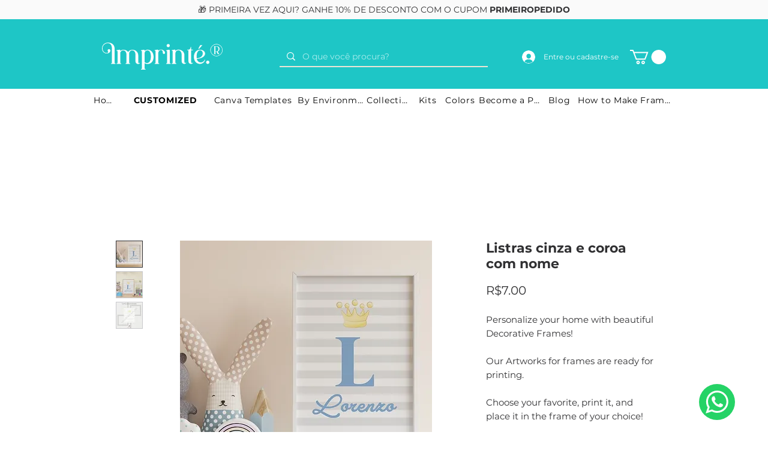

--- FILE ---
content_type: text/html; charset=utf-8
request_url: https://www.google.com/recaptcha/api2/aframe
body_size: 266
content:
<!DOCTYPE HTML><html><head><meta http-equiv="content-type" content="text/html; charset=UTF-8"></head><body><script nonce="U_Bv6ija9tRxafSVc-nWiA">/** Anti-fraud and anti-abuse applications only. See google.com/recaptcha */ try{var clients={'sodar':'https://pagead2.googlesyndication.com/pagead/sodar?'};window.addEventListener("message",function(a){try{if(a.source===window.parent){var b=JSON.parse(a.data);var c=clients[b['id']];if(c){var d=document.createElement('img');d.src=c+b['params']+'&rc='+(localStorage.getItem("rc::a")?sessionStorage.getItem("rc::b"):"");window.document.body.appendChild(d);sessionStorage.setItem("rc::e",parseInt(sessionStorage.getItem("rc::e")||0)+1);localStorage.setItem("rc::h",'1768483785622');}}}catch(b){}});window.parent.postMessage("_grecaptcha_ready", "*");}catch(b){}</script></body></html>